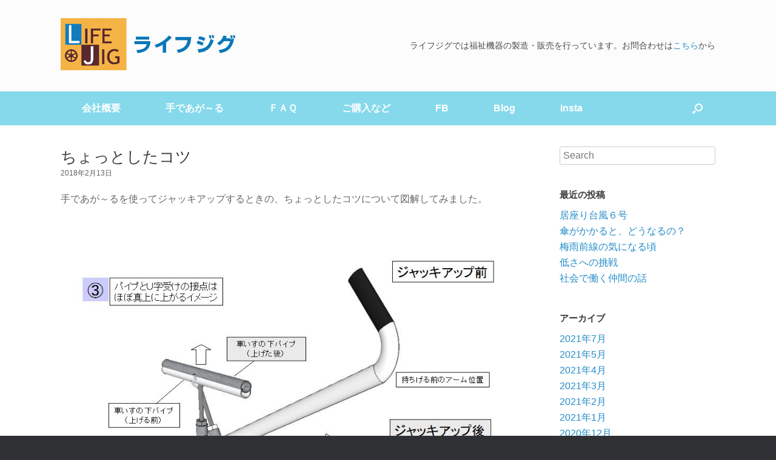

--- FILE ---
content_type: text/html; charset=UTF-8
request_url: https://lifejig.com/topic/%E3%81%A1%E3%82%87%E3%81%A3%E3%81%A8%E3%81%97%E3%81%9F%E3%82%B3%E3%83%84
body_size: 9422
content:
<!DOCTYPE html>
<html lang="ja">
<head>
	<meta charset="UTF-8" />
	<meta http-equiv="X-UA-Compatible" content="IE=10" />
	<link rel="profile" href="http://gmpg.org/xfn/11" />
	<link rel="pingback" href="https://lifejig.com/xmlrpc.php" />
	<title>ちょっとしたコツ &#8211; lifejig</title>
<meta name='robots' content='max-image-preview:large' />
<link rel="alternate" type="application/rss+xml" title="lifejig &raquo; フィード" href="https://lifejig.com/feed" />
		<!-- This site uses the Google Analytics by ExactMetrics plugin v6.7.0 - Using Analytics tracking - https://www.exactmetrics.com/ -->
		<!-- Note: ExactMetrics is not currently configured on this site. The site owner needs to authenticate with Google Analytics in the ExactMetrics settings panel. -->
					<!-- No UA code set -->
				<!-- / Google Analytics by ExactMetrics -->
		<script type="text/javascript">
window._wpemojiSettings = {"baseUrl":"https:\/\/s.w.org\/images\/core\/emoji\/14.0.0\/72x72\/","ext":".png","svgUrl":"https:\/\/s.w.org\/images\/core\/emoji\/14.0.0\/svg\/","svgExt":".svg","source":{"concatemoji":"https:\/\/lifejig.com\/wp-includes\/js\/wp-emoji-release.min.js?ver=6.1.9"}};
/*! This file is auto-generated */
!function(e,a,t){var n,r,o,i=a.createElement("canvas"),p=i.getContext&&i.getContext("2d");function s(e,t){var a=String.fromCharCode,e=(p.clearRect(0,0,i.width,i.height),p.fillText(a.apply(this,e),0,0),i.toDataURL());return p.clearRect(0,0,i.width,i.height),p.fillText(a.apply(this,t),0,0),e===i.toDataURL()}function c(e){var t=a.createElement("script");t.src=e,t.defer=t.type="text/javascript",a.getElementsByTagName("head")[0].appendChild(t)}for(o=Array("flag","emoji"),t.supports={everything:!0,everythingExceptFlag:!0},r=0;r<o.length;r++)t.supports[o[r]]=function(e){if(p&&p.fillText)switch(p.textBaseline="top",p.font="600 32px Arial",e){case"flag":return s([127987,65039,8205,9895,65039],[127987,65039,8203,9895,65039])?!1:!s([55356,56826,55356,56819],[55356,56826,8203,55356,56819])&&!s([55356,57332,56128,56423,56128,56418,56128,56421,56128,56430,56128,56423,56128,56447],[55356,57332,8203,56128,56423,8203,56128,56418,8203,56128,56421,8203,56128,56430,8203,56128,56423,8203,56128,56447]);case"emoji":return!s([129777,127995,8205,129778,127999],[129777,127995,8203,129778,127999])}return!1}(o[r]),t.supports.everything=t.supports.everything&&t.supports[o[r]],"flag"!==o[r]&&(t.supports.everythingExceptFlag=t.supports.everythingExceptFlag&&t.supports[o[r]]);t.supports.everythingExceptFlag=t.supports.everythingExceptFlag&&!t.supports.flag,t.DOMReady=!1,t.readyCallback=function(){t.DOMReady=!0},t.supports.everything||(n=function(){t.readyCallback()},a.addEventListener?(a.addEventListener("DOMContentLoaded",n,!1),e.addEventListener("load",n,!1)):(e.attachEvent("onload",n),a.attachEvent("onreadystatechange",function(){"complete"===a.readyState&&t.readyCallback()})),(e=t.source||{}).concatemoji?c(e.concatemoji):e.wpemoji&&e.twemoji&&(c(e.twemoji),c(e.wpemoji)))}(window,document,window._wpemojiSettings);
</script>
<style type="text/css">
img.wp-smiley,
img.emoji {
	display: inline !important;
	border: none !important;
	box-shadow: none !important;
	height: 1em !important;
	width: 1em !important;
	margin: 0 0.07em !important;
	vertical-align: -0.1em !important;
	background: none !important;
	padding: 0 !important;
}
</style>
	<link rel='stylesheet' id='wp-block-library-css' href='https://lifejig.com/wp-includes/css/dist/block-library/style.min.css?ver=6.1.9' type='text/css' media='all' />
<style id='wp-block-library-inline-css' type='text/css'>
.has-text-align-justify{text-align:justify;}
</style>
<link rel='stylesheet' id='mediaelement-css' href='https://lifejig.com/wp-includes/js/mediaelement/mediaelementplayer-legacy.min.css?ver=4.2.17' type='text/css' media='all' />
<link rel='stylesheet' id='wp-mediaelement-css' href='https://lifejig.com/wp-includes/js/mediaelement/wp-mediaelement.min.css?ver=6.1.9' type='text/css' media='all' />
<link rel='stylesheet' id='classic-theme-styles-css' href='https://lifejig.com/wp-includes/css/classic-themes.min.css?ver=1' type='text/css' media='all' />
<style id='global-styles-inline-css' type='text/css'>
body{--wp--preset--color--black: #000000;--wp--preset--color--cyan-bluish-gray: #abb8c3;--wp--preset--color--white: #ffffff;--wp--preset--color--pale-pink: #f78da7;--wp--preset--color--vivid-red: #cf2e2e;--wp--preset--color--luminous-vivid-orange: #ff6900;--wp--preset--color--luminous-vivid-amber: #fcb900;--wp--preset--color--light-green-cyan: #7bdcb5;--wp--preset--color--vivid-green-cyan: #00d084;--wp--preset--color--pale-cyan-blue: #8ed1fc;--wp--preset--color--vivid-cyan-blue: #0693e3;--wp--preset--color--vivid-purple: #9b51e0;--wp--preset--gradient--vivid-cyan-blue-to-vivid-purple: linear-gradient(135deg,rgba(6,147,227,1) 0%,rgb(155,81,224) 100%);--wp--preset--gradient--light-green-cyan-to-vivid-green-cyan: linear-gradient(135deg,rgb(122,220,180) 0%,rgb(0,208,130) 100%);--wp--preset--gradient--luminous-vivid-amber-to-luminous-vivid-orange: linear-gradient(135deg,rgba(252,185,0,1) 0%,rgba(255,105,0,1) 100%);--wp--preset--gradient--luminous-vivid-orange-to-vivid-red: linear-gradient(135deg,rgba(255,105,0,1) 0%,rgb(207,46,46) 100%);--wp--preset--gradient--very-light-gray-to-cyan-bluish-gray: linear-gradient(135deg,rgb(238,238,238) 0%,rgb(169,184,195) 100%);--wp--preset--gradient--cool-to-warm-spectrum: linear-gradient(135deg,rgb(74,234,220) 0%,rgb(151,120,209) 20%,rgb(207,42,186) 40%,rgb(238,44,130) 60%,rgb(251,105,98) 80%,rgb(254,248,76) 100%);--wp--preset--gradient--blush-light-purple: linear-gradient(135deg,rgb(255,206,236) 0%,rgb(152,150,240) 100%);--wp--preset--gradient--blush-bordeaux: linear-gradient(135deg,rgb(254,205,165) 0%,rgb(254,45,45) 50%,rgb(107,0,62) 100%);--wp--preset--gradient--luminous-dusk: linear-gradient(135deg,rgb(255,203,112) 0%,rgb(199,81,192) 50%,rgb(65,88,208) 100%);--wp--preset--gradient--pale-ocean: linear-gradient(135deg,rgb(255,245,203) 0%,rgb(182,227,212) 50%,rgb(51,167,181) 100%);--wp--preset--gradient--electric-grass: linear-gradient(135deg,rgb(202,248,128) 0%,rgb(113,206,126) 100%);--wp--preset--gradient--midnight: linear-gradient(135deg,rgb(2,3,129) 0%,rgb(40,116,252) 100%);--wp--preset--duotone--dark-grayscale: url('#wp-duotone-dark-grayscale');--wp--preset--duotone--grayscale: url('#wp-duotone-grayscale');--wp--preset--duotone--purple-yellow: url('#wp-duotone-purple-yellow');--wp--preset--duotone--blue-red: url('#wp-duotone-blue-red');--wp--preset--duotone--midnight: url('#wp-duotone-midnight');--wp--preset--duotone--magenta-yellow: url('#wp-duotone-magenta-yellow');--wp--preset--duotone--purple-green: url('#wp-duotone-purple-green');--wp--preset--duotone--blue-orange: url('#wp-duotone-blue-orange');--wp--preset--font-size--small: 13px;--wp--preset--font-size--medium: 20px;--wp--preset--font-size--large: 36px;--wp--preset--font-size--x-large: 42px;--wp--preset--spacing--20: 0.44rem;--wp--preset--spacing--30: 0.67rem;--wp--preset--spacing--40: 1rem;--wp--preset--spacing--50: 1.5rem;--wp--preset--spacing--60: 2.25rem;--wp--preset--spacing--70: 3.38rem;--wp--preset--spacing--80: 5.06rem;}:where(.is-layout-flex){gap: 0.5em;}body .is-layout-flow > .alignleft{float: left;margin-inline-start: 0;margin-inline-end: 2em;}body .is-layout-flow > .alignright{float: right;margin-inline-start: 2em;margin-inline-end: 0;}body .is-layout-flow > .aligncenter{margin-left: auto !important;margin-right: auto !important;}body .is-layout-constrained > .alignleft{float: left;margin-inline-start: 0;margin-inline-end: 2em;}body .is-layout-constrained > .alignright{float: right;margin-inline-start: 2em;margin-inline-end: 0;}body .is-layout-constrained > .aligncenter{margin-left: auto !important;margin-right: auto !important;}body .is-layout-constrained > :where(:not(.alignleft):not(.alignright):not(.alignfull)){max-width: var(--wp--style--global--content-size);margin-left: auto !important;margin-right: auto !important;}body .is-layout-constrained > .alignwide{max-width: var(--wp--style--global--wide-size);}body .is-layout-flex{display: flex;}body .is-layout-flex{flex-wrap: wrap;align-items: center;}body .is-layout-flex > *{margin: 0;}:where(.wp-block-columns.is-layout-flex){gap: 2em;}.has-black-color{color: var(--wp--preset--color--black) !important;}.has-cyan-bluish-gray-color{color: var(--wp--preset--color--cyan-bluish-gray) !important;}.has-white-color{color: var(--wp--preset--color--white) !important;}.has-pale-pink-color{color: var(--wp--preset--color--pale-pink) !important;}.has-vivid-red-color{color: var(--wp--preset--color--vivid-red) !important;}.has-luminous-vivid-orange-color{color: var(--wp--preset--color--luminous-vivid-orange) !important;}.has-luminous-vivid-amber-color{color: var(--wp--preset--color--luminous-vivid-amber) !important;}.has-light-green-cyan-color{color: var(--wp--preset--color--light-green-cyan) !important;}.has-vivid-green-cyan-color{color: var(--wp--preset--color--vivid-green-cyan) !important;}.has-pale-cyan-blue-color{color: var(--wp--preset--color--pale-cyan-blue) !important;}.has-vivid-cyan-blue-color{color: var(--wp--preset--color--vivid-cyan-blue) !important;}.has-vivid-purple-color{color: var(--wp--preset--color--vivid-purple) !important;}.has-black-background-color{background-color: var(--wp--preset--color--black) !important;}.has-cyan-bluish-gray-background-color{background-color: var(--wp--preset--color--cyan-bluish-gray) !important;}.has-white-background-color{background-color: var(--wp--preset--color--white) !important;}.has-pale-pink-background-color{background-color: var(--wp--preset--color--pale-pink) !important;}.has-vivid-red-background-color{background-color: var(--wp--preset--color--vivid-red) !important;}.has-luminous-vivid-orange-background-color{background-color: var(--wp--preset--color--luminous-vivid-orange) !important;}.has-luminous-vivid-amber-background-color{background-color: var(--wp--preset--color--luminous-vivid-amber) !important;}.has-light-green-cyan-background-color{background-color: var(--wp--preset--color--light-green-cyan) !important;}.has-vivid-green-cyan-background-color{background-color: var(--wp--preset--color--vivid-green-cyan) !important;}.has-pale-cyan-blue-background-color{background-color: var(--wp--preset--color--pale-cyan-blue) !important;}.has-vivid-cyan-blue-background-color{background-color: var(--wp--preset--color--vivid-cyan-blue) !important;}.has-vivid-purple-background-color{background-color: var(--wp--preset--color--vivid-purple) !important;}.has-black-border-color{border-color: var(--wp--preset--color--black) !important;}.has-cyan-bluish-gray-border-color{border-color: var(--wp--preset--color--cyan-bluish-gray) !important;}.has-white-border-color{border-color: var(--wp--preset--color--white) !important;}.has-pale-pink-border-color{border-color: var(--wp--preset--color--pale-pink) !important;}.has-vivid-red-border-color{border-color: var(--wp--preset--color--vivid-red) !important;}.has-luminous-vivid-orange-border-color{border-color: var(--wp--preset--color--luminous-vivid-orange) !important;}.has-luminous-vivid-amber-border-color{border-color: var(--wp--preset--color--luminous-vivid-amber) !important;}.has-light-green-cyan-border-color{border-color: var(--wp--preset--color--light-green-cyan) !important;}.has-vivid-green-cyan-border-color{border-color: var(--wp--preset--color--vivid-green-cyan) !important;}.has-pale-cyan-blue-border-color{border-color: var(--wp--preset--color--pale-cyan-blue) !important;}.has-vivid-cyan-blue-border-color{border-color: var(--wp--preset--color--vivid-cyan-blue) !important;}.has-vivid-purple-border-color{border-color: var(--wp--preset--color--vivid-purple) !important;}.has-vivid-cyan-blue-to-vivid-purple-gradient-background{background: var(--wp--preset--gradient--vivid-cyan-blue-to-vivid-purple) !important;}.has-light-green-cyan-to-vivid-green-cyan-gradient-background{background: var(--wp--preset--gradient--light-green-cyan-to-vivid-green-cyan) !important;}.has-luminous-vivid-amber-to-luminous-vivid-orange-gradient-background{background: var(--wp--preset--gradient--luminous-vivid-amber-to-luminous-vivid-orange) !important;}.has-luminous-vivid-orange-to-vivid-red-gradient-background{background: var(--wp--preset--gradient--luminous-vivid-orange-to-vivid-red) !important;}.has-very-light-gray-to-cyan-bluish-gray-gradient-background{background: var(--wp--preset--gradient--very-light-gray-to-cyan-bluish-gray) !important;}.has-cool-to-warm-spectrum-gradient-background{background: var(--wp--preset--gradient--cool-to-warm-spectrum) !important;}.has-blush-light-purple-gradient-background{background: var(--wp--preset--gradient--blush-light-purple) !important;}.has-blush-bordeaux-gradient-background{background: var(--wp--preset--gradient--blush-bordeaux) !important;}.has-luminous-dusk-gradient-background{background: var(--wp--preset--gradient--luminous-dusk) !important;}.has-pale-ocean-gradient-background{background: var(--wp--preset--gradient--pale-ocean) !important;}.has-electric-grass-gradient-background{background: var(--wp--preset--gradient--electric-grass) !important;}.has-midnight-gradient-background{background: var(--wp--preset--gradient--midnight) !important;}.has-small-font-size{font-size: var(--wp--preset--font-size--small) !important;}.has-medium-font-size{font-size: var(--wp--preset--font-size--medium) !important;}.has-large-font-size{font-size: var(--wp--preset--font-size--large) !important;}.has-x-large-font-size{font-size: var(--wp--preset--font-size--x-large) !important;}
.wp-block-navigation a:where(:not(.wp-element-button)){color: inherit;}
:where(.wp-block-columns.is-layout-flex){gap: 2em;}
.wp-block-pullquote{font-size: 1.5em;line-height: 1.6;}
</style>
<link rel='stylesheet' id='contact-form-7-css' href='https://lifejig.com/wp-content/plugins/contact-form-7/includes/css/styles.css?ver=4.7' type='text/css' media='all' />
<link rel='stylesheet' id='responsive-lightbox-nivo-css' href='https://lifejig.com/wp-content/plugins/responsive-lightbox/assets/nivo/nivo-lightbox.min.css?ver=1.7.0' type='text/css' media='all' />
<link rel='stylesheet' id='responsive-lightbox-nivo-default-css' href='https://lifejig.com/wp-content/plugins/responsive-lightbox/assets/nivo/themes/default/default.css?ver=1.7.0' type='text/css' media='all' />
<link rel='stylesheet' id='vantage-style-css' href='https://lifejig.com/wp-content/themes/lifejig/style.css?ver=1.5.6' type='text/css' media='all' />
<link rel='stylesheet' id='font-awesome-css' href='https://lifejig.com/wp-content/themes/lifejig/fontawesome/css/font-awesome.css?ver=4.6.2' type='text/css' media='all' />
<link rel='stylesheet' id='siteorigin-mobilenav-css' href='https://lifejig.com/wp-content/themes/lifejig/inc/mobilenav/css/mobilenav.css?ver=1.5.6' type='text/css' media='all' />
<link rel='stylesheet' id='jetpack_css-css' href='https://lifejig.com/wp-content/plugins/jetpack/css/jetpack.css?ver=11.8.6' type='text/css' media='all' />
<script type='text/javascript' src='https://lifejig.com/wp-includes/js/jquery/jquery.min.js?ver=3.6.1' id='jquery-core-js'></script>
<script type='text/javascript' src='https://lifejig.com/wp-includes/js/jquery/jquery-migrate.min.js?ver=3.3.2' id='jquery-migrate-js'></script>
<script type='text/javascript' src='https://lifejig.com/wp-content/plugins/responsive-lightbox/assets/nivo/nivo-lightbox.min.js?ver=1.7.0' id='responsive-lightbox-nivo-js'></script>
<script type='text/javascript' id='responsive-lightbox-js-extra'>
/* <![CDATA[ */
var rlArgs = {"script":"nivo","selector":"lightbox","customEvents":"","activeGalleries":"0","effect":"fade","clickOverlayToClose":"1","keyboardNav":"1","errorMessage":"The requested content cannot be loaded. Please try again later.","woocommerce_gallery":"0"};
/* ]]> */
</script>
<script type='text/javascript' src='https://lifejig.com/wp-content/plugins/responsive-lightbox/js/front.js?ver=1.7.0' id='responsive-lightbox-js'></script>
<script type='text/javascript' src='https://lifejig.com/wp-content/themes/lifejig/js/jquery.flexslider.min.js?ver=2.1' id='jquery-flexslider-js'></script>
<script type='text/javascript' src='https://lifejig.com/wp-content/themes/lifejig/js/jquery.touchSwipe.min.js?ver=1.6.6' id='jquery-touchswipe-js'></script>
<script type='text/javascript' src='https://lifejig.com/wp-content/themes/lifejig/js/jquery.theme-main.min.js?ver=1.5.6' id='vantage-main-js'></script>
<script type='text/javascript' src='https://lifejig.com/wp-content/themes/lifejig/js/jquery.fitvids.min.js?ver=1.0' id='jquery-fitvids-js'></script>
<!--[if lt IE 9]>
<script type='text/javascript' src='https://lifejig.com/wp-content/themes/lifejig/js/html5.min.js?ver=3.7.3' id='vantage-html5-js'></script>
<![endif]-->
<!--[if (gte IE 6)&(lte IE 8)]>
<script type='text/javascript' src='https://lifejig.com/wp-content/themes/lifejig/js/selectivizr.min.js?ver=1.0.2' id='vantage-selectivizr-js'></script>
<![endif]-->
<script type='text/javascript' id='siteorigin-mobilenav-js-extra'>
/* <![CDATA[ */
var mobileNav = {"search":{"url":"https:\/\/lifejig.com","placeholder":"Search"},"text":{"navigate":"Menu","back":"Back","close":"Close"},"nextIconUrl":"https:\/\/lifejig.com\/wp-content\/themes\/lifejig\/inc\/mobilenav\/images\/next.png","mobileMenuClose":"<i class=\"fa fa-times\"><\/i>"};
/* ]]> */
</script>
<script type='text/javascript' src='https://lifejig.com/wp-content/themes/lifejig/inc/mobilenav/js/mobilenav.min.js?ver=1.5.6' id='siteorigin-mobilenav-js'></script>
<link rel="https://api.w.org/" href="https://lifejig.com/wp-json/" /><link rel="alternate" type="application/json" href="https://lifejig.com/wp-json/wp/v2/posts/346" /><link rel="EditURI" type="application/rsd+xml" title="RSD" href="https://lifejig.com/xmlrpc.php?rsd" />
<link rel="wlwmanifest" type="application/wlwmanifest+xml" href="https://lifejig.com/wp-includes/wlwmanifest.xml" />
<meta name="generator" content="WordPress 6.1.9" />
<link rel="canonical" href="https://lifejig.com/topic/%e3%81%a1%e3%82%87%e3%81%a3%e3%81%a8%e3%81%97%e3%81%9f%e3%82%b3%e3%83%84" />
<link rel='shortlink' href='https://lifejig.com/?p=346' />
<link rel="alternate" type="application/json+oembed" href="https://lifejig.com/wp-json/oembed/1.0/embed?url=https%3A%2F%2Flifejig.com%2Ftopic%2F%25e3%2581%25a1%25e3%2582%2587%25e3%2581%25a3%25e3%2581%25a8%25e3%2581%2597%25e3%2581%259f%25e3%2582%25b3%25e3%2583%2584" />
<link rel="alternate" type="text/xml+oembed" href="https://lifejig.com/wp-json/oembed/1.0/embed?url=https%3A%2F%2Flifejig.com%2Ftopic%2F%25e3%2581%25a1%25e3%2582%2587%25e3%2581%25a3%25e3%2581%25a8%25e3%2581%2597%25e3%2581%259f%25e3%2582%25b3%25e3%2583%2584&#038;format=xml" />
<script src="https://ajaxzip3.github.io/ajaxzip3.js" charset="UTF-8"></script>
    <script type="text/javascript">
    jQuery(function($){
    $("#zip").attr('onKeyUp', 'AjaxZip3.zip2addr(this,\'\',\'address\',\'address\');');
})</script><script type="text/javascript">
	window._se_plugin_version = '8.1.9';
</script>
	<style>img#wpstats{display:none}</style>
		<meta name="viewport" content="width=device-width, initial-scale=1" />		<style type="text/css">
			.so-mobilenav-mobile + * { display: none; }
			@media screen and (max-width: 480px) { .so-mobilenav-mobile + * { display: block; } .so-mobilenav-standard + * { display: none; } }
		</style>
		<style type="text/css" media="screen">
		#footer-widgets .widget { width: 100%; }
		#masthead-widgets .widget { width: 100%; }
	</style>
	<style type="text/css" id="customizer-css">#masthead .hgroup h1, #masthead.masthead-logo-in-menu .logo > h1 { font-size: px } a.button, button, html input[type="button"], input[type="reset"], input[type="submit"], .post-navigation a, #image-navigation a, article.post .more-link, article.page .more-link, .paging-navigation a, .woocommerce #page-wrapper .button, .woocommerce a.button, .woocommerce .checkout-button, .woocommerce input.button, #infinite-handle span button { text-shadow: none } a.button, button, html input[type="button"], input[type="reset"], input[type="submit"], .post-navigation a, #image-navigation a, article.post .more-link, article.page .more-link, .paging-navigation a, .woocommerce #page-wrapper .button, .woocommerce a.button, .woocommerce .checkout-button, .woocommerce input.button, .woocommerce #respond input#submit.alt, .woocommerce a.button.alt, .woocommerce button.button.alt, .woocommerce input.button.alt, #infinite-handle span { -webkit-box-shadow: none; -moz-box-shadow: none; box-shadow: none } </style><link rel="icon" href="https://lifejig.com/wp-content/uploads/2023/02/cropped-3b6e9bb78d72a96fe791b08aedb2c5c8-32x32.png" sizes="32x32" />
<link rel="icon" href="https://lifejig.com/wp-content/uploads/2023/02/cropped-3b6e9bb78d72a96fe791b08aedb2c5c8-192x192.png" sizes="192x192" />
<link rel="apple-touch-icon" href="https://lifejig.com/wp-content/uploads/2023/02/cropped-3b6e9bb78d72a96fe791b08aedb2c5c8-180x180.png" />
<meta name="msapplication-TileImage" content="https://lifejig.com/wp-content/uploads/2023/02/cropped-3b6e9bb78d72a96fe791b08aedb2c5c8-270x270.png" />
	<link rel="stylesheet" href="https://lifejig.com/wp-content/themes/lifejig/css/add.css" type="text/css">
</head>

<body class="post-template-default single single-post postid-346 single-format-standard group-blog responsive layout-full no-js has-sidebar has-menu-search page-layout-default mobilenav">


<div id="page-wrapper">

	
	
		<header id="masthead" class="site-header" role="banner">

	<div class="hgroup full-container ">

		
			<a href="https://lifejig.com/" title="lifejig" rel="home" class="logo"><img src="/wp-content/themes/lifejig/images/logo.png"></a>
			
				<div class="support-text">
					ライフジグでは福祉機器の製造・販売を行っています。お問合わせは<a href="/contact">こちら</a>から				</div>

			
		
	</div><!-- .hgroup.full-container -->

	
<nav role="navigation" class="site-navigation main-navigation primary use-sticky-menu">

	<div class="full-container">
							<div id="search-icon">
				<div id="search-icon-icon"><div class="vantage-icon-search"></div></div>
				
<form method="get" class="searchform" action="https://lifejig.com/" role="search">
	<input type="text" class="field" name="s" value="" placeholder="Search"/>
</form>
			</div>
		
					<div id="so-mobilenav-standard-1" data-id="1" class="so-mobilenav-standard"></div><div class="menu-%ef%bd%86%ef%bd%82-container"><ul id="menu-%ef%bd%86%ef%bd%82" class="menu"><li id="menu-item-974" class="menu-item menu-item-type-post_type menu-item-object-page menu-item-has-children menu-item-974"><a href="https://lifejig.com/about">会社概要</a>
<ul class="sub-menu">
	<li id="menu-item-1545" class="menu-item menu-item-type-custom menu-item-object-custom menu-item-1545"><a href="https://lifejig.com/contact"><span class="icon"></span>お問い合わせ</a></li>
	<li id="menu-item-992" class="menu-item menu-item-type-custom menu-item-object-custom menu-item-992"><a href="https://www.firsthand-comm.com/?fbclid=IwAR23UoqLEQxhChqK4ELw9ZjTaZZKPa7pwfre0x_n6a2QICKQ1qBScqrqLA0"><span class="icon"></span>ファーストハンドコミュニケーションズ</a></li>
</ul>
</li>
<li id="menu-item-973" class="menu-item menu-item-type-post_type menu-item-object-page menu-item-has-children menu-item-973"><a href="https://lifejig.com/product">手であが～る</a>
<ul class="sub-menu">
	<li id="menu-item-989" class="menu-item menu-item-type-custom menu-item-object-custom menu-item-989"><a href="https://lifejig.com/topic/566"><span class="icon"></span>NHKまちかど情報室</a></li>
	<li id="menu-item-979" class="menu-item menu-item-type-custom menu-item-object-custom menu-item-979"><a href="https://www.youtube.com/watch?time_continue=1&#038;v=gGGiJ3-mx2c"><span class="icon"></span>ショートCM</a></li>
	<li id="menu-item-990" class="menu-item menu-item-type-custom menu-item-object-custom menu-item-990"><a href="https://www.youtube.com/watch?time_continue=45&#038;v=VtkGduGm4ZA"><span class="icon"></span>フルムービーCM</a></li>
	<li id="menu-item-981" class="menu-item menu-item-type-custom menu-item-object-custom menu-item-981"><a href="https://lifejig.com/intro"><span class="icon"></span>指針と開発秘話</a></li>
</ul>
</li>
<li id="menu-item-975" class="menu-item menu-item-type-post_type menu-item-object-page menu-item-has-children menu-item-975"><a href="https://lifejig.com/home/faq">ＦＡＱ</a>
<ul class="sub-menu">
	<li id="menu-item-980" class="menu-item menu-item-type-custom menu-item-object-custom menu-item-980"><a href="https://lifejig.com/%E3%81%94%E5%88%A9%E7%94%A8%E8%80%85%E6%A7%98%E3%81%8B%E3%82%89%E3%81%AE%E5%A3%B0"><span class="icon"></span>ご利用者の声</a></li>
	<li id="menu-item-977" class="menu-item menu-item-type-custom menu-item-object-custom menu-item-977"><a href="http://yaeyama.main.jp/lifejig/index/johoindex"><span class="icon"></span>情報サイトマップ</a></li>
	<li id="menu-item-1496" class="menu-item menu-item-type-custom menu-item-object-custom menu-item-1496"><a href="https://youtu.be/_RWaQ4-YoSU"><span class="icon"></span>手であが～るの使用法</a></li>
</ul>
</li>
<li id="menu-item-972" class="menu-item menu-item-type-post_type menu-item-object-page menu-item-has-children menu-item-972"><a href="https://lifejig.com/contact">ご購入など</a>
<ul class="sub-menu">
	<li id="menu-item-1002" class="menu-item menu-item-type-custom menu-item-object-custom menu-item-1002"><a href="https://lifejig.stores.jp"><span class="icon"></span>storesからご購入</a></li>
	<li id="menu-item-1543" class="menu-item menu-item-type-custom menu-item-object-custom menu-item-1543"><a href="https://lifejig.com/contact"><span class="icon"></span>お問い合わせ</a></li>
	<li id="menu-item-985" class="menu-item menu-item-type-custom menu-item-object-custom menu-item-985"><a href="https://lifejig.com/monitor"><span class="icon"></span>モニター募集</a></li>
	<li id="menu-item-988" class="menu-item menu-item-type-custom menu-item-object-custom menu-item-988"><a href="https://lifejig.com/topic/%E3%83%A2%E3%83%8B%E3%82%BF%E3%83%BC%E7%89%88%E3%81%A8%E8%A3%BD%E5%93%81%E7%89%88%E3%81%AE%E9%81%95%E3%81%84"><span class="icon"></span>モニター版と製品版の違い</a></li>
</ul>
</li>
<li id="menu-item-976" class="menu-item menu-item-type-custom menu-item-object-custom menu-item-has-children menu-item-976"><a href="https://www.facebook.com/LIFEJIG"><span class="icon"></span>FB</a>
<ul class="sub-menu">
	<li id="menu-item-991" class="menu-item menu-item-type-custom menu-item-object-custom menu-item-991"><a href="https://www.facebook.com/%E3%83%95%E3%82%A1%E3%83%BC%E3%82%B9%E3%83%88%E3%83%8F%E3%83%B3%E3%83%89%E3%82%B3%E3%83%9F%E3%83%A5%E3%83%8B%E3%82%B1%E3%83%BC%E3%82%B7%E3%83%A7%E3%83%B3-435496983227225/"><span class="icon"></span>ファーストハンドコミュニケーションズ</a></li>
</ul>
</li>
<li id="menu-item-978" class="menu-item menu-item-type-custom menu-item-object-custom menu-item-978"><a href="https://lifejig.com/blog"><span class="icon"></span>Blog</a></li>
<li id="menu-item-1004" class="menu-item menu-item-type-custom menu-item-object-custom menu-item-1004"><a href="https://www.instagram.com/life_jig/"><span class="icon"></span>Insta</a></li>
</ul></div><div id="so-mobilenav-mobile-1" data-id="1" class="so-mobilenav-mobile"></div><div class="menu-mobilenav-container"><ul id="mobile-nav-item-wrap-1" class="menu"><li><a href="#" class="mobilenav-main-link" data-id="1"><span class="mobile-nav-icon"></span>Menu</a></li></ul></div>			</div>
</nav><!-- .site-navigation .main-navigation -->

</header><!-- #masthead .site-header -->

	
	
	
	
	<div id="main" class="site-main">
		<div class="full-container">
			
<div id="primary" class="content-area">
	<div id="content" class="site-content" role="main">

	
		
<article id="post-346" class="post post-346 type-post status-publish format-standard has-post-thumbnail hentry category-topic tag-14 tag-15">

	<div class="entry-main">

		
					<header class="entry-header">

				

									<h1 class="entry-title">ちょっとしたコツ</h1>
				
									<div class="entry-meta">
						<a href="https://lifejig.com/topic/%e3%81%a1%e3%82%87%e3%81%a3%e3%81%a8%e3%81%97%e3%81%9f%e3%82%b3%e3%83%84" title="2:53 PM" rel="bookmark"><time class="entry-date" datetime="2018-02-13T14:53:32+09:00">2018年2月13日</time></a><time class="updated" datetime="2018-02-24T08:16:36+09:00">2018年2月24日</time> 					</div><!-- .entry-meta -->
				
			</header><!-- .entry-header -->
		
		<div class="entry-content">
			<p>手であが～るを使ってジャッキアップするときの、ちょっとしたコツについて図解してみました。</p>
<p>&nbsp;</p>
<p><img decoding="async" class="alignnone size-full wp-image-345 aligncenter" src="http://lifejig.com/wp-content/uploads/2018/02/tede001.jpg" alt="" width="888" height="668" srcset="https://lifejig.com/wp-content/uploads/2018/02/tede001.jpg 888w, https://lifejig.com/wp-content/uploads/2018/02/tede001-300x226.jpg 300w, https://lifejig.com/wp-content/uploads/2018/02/tede001-768x578.jpg 768w" sizes="(max-width: 888px) 100vw, 888px" /></p>
<p>&nbsp;</p>
<p>&nbsp;</p>
					</div><!-- .entry-content -->


		

		
	</div>

</article><!-- #post-346 -->

			<nav role="navigation" id="nav-below" class="site-navigation post-navigation">
		<h1 class="assistive-text">Post navigation</h1>

	
		<div class="single-nav-wrapper">
			<div class="nav-previous"><a href="https://lifejig.com/topic/%e3%83%91%e3%83%af%e3%83%bc%e3%82%a2%e3%82%b7%e3%82%b9%e3%83%88%e3%81%ae%e6%99%82%e4%bb%a3%ef%bc%81%ef%bc%9f" rel="prev"><span class="meta-nav">&larr;</span> パワーアシストの時代！？</a></div>			<div class="nav-next"><a href="https://lifejig.com/topic/%e6%98%a5%e3%82%92%e5%be%85%e3%81%a4" rel="next">春を待つ <span class="meta-nav">&rarr;</span></a></div>		</div>

	
	</nav><!-- #nav-below -->
	
		
	
	</div><!-- #content .site-content -->
</div><!-- #primary .content-area -->


<div id="secondary" class="widget-area" role="complementary">
		<aside id="search-2" class="widget widget_search">
<form method="get" class="searchform" action="https://lifejig.com/" role="search">
	<input type="text" class="field" name="s" value="" placeholder="Search"/>
</form>
</aside>
		<aside id="recent-posts-2" class="widget widget_recent_entries">
		<h3 class="widget-title">最近の投稿</h3>
		<ul>
											<li>
					<a href="https://lifejig.com/blog/%e5%b1%85%e5%ba%a7%e3%82%8a%e5%8f%b0%e9%a2%a8%ef%bc%96%e5%8f%b7">居座り台風６号</a>
									</li>
											<li>
					<a href="https://lifejig.com/blog/%e5%82%98%e3%81%8c%e3%81%8b%e3%81%8b%e3%82%8b%e3%81%a8%e3%80%81%e3%81%a9%e3%81%86%e3%81%aa%e3%82%8b%e3%81%ae%ef%bc%9f">傘がかかると、どうなるの？</a>
									</li>
											<li>
					<a href="https://lifejig.com/topic/%e6%a2%85%e9%9b%a8%e5%89%8d%e7%b7%9a%e3%81%ae%e6%b0%97%e3%81%ab%e3%81%aa%e3%82%8b%e9%a0%83">梅雨前線の気になる頃</a>
									</li>
											<li>
					<a href="https://lifejig.com/topic/%e4%bd%8e%e3%81%95%e3%81%b8%e3%81%ae%e6%8c%91%e6%88%a6">低さへの挑戦</a>
									</li>
											<li>
					<a href="https://lifejig.com/blog/%e7%a4%be%e4%bc%9a%e3%81%a7%e5%83%8d%e3%81%8f%e4%bb%b2%e9%96%93%e3%81%ae%e8%a9%b1">社会で働く仲間の話</a>
									</li>
					</ul>

		</aside><aside id="archives-2" class="widget widget_archive"><h3 class="widget-title">アーカイブ</h3>
			<ul>
					<li><a href='https://lifejig.com/2021/07'>2021年7月</a></li>
	<li><a href='https://lifejig.com/2021/05'>2021年5月</a></li>
	<li><a href='https://lifejig.com/2021/04'>2021年4月</a></li>
	<li><a href='https://lifejig.com/2021/03'>2021年3月</a></li>
	<li><a href='https://lifejig.com/2021/02'>2021年2月</a></li>
	<li><a href='https://lifejig.com/2021/01'>2021年1月</a></li>
	<li><a href='https://lifejig.com/2020/12'>2020年12月</a></li>
	<li><a href='https://lifejig.com/2020/11'>2020年11月</a></li>
	<li><a href='https://lifejig.com/2020/10'>2020年10月</a></li>
	<li><a href='https://lifejig.com/2020/09'>2020年9月</a></li>
	<li><a href='https://lifejig.com/2020/08'>2020年8月</a></li>
	<li><a href='https://lifejig.com/2020/07'>2020年7月</a></li>
	<li><a href='https://lifejig.com/2020/06'>2020年6月</a></li>
	<li><a href='https://lifejig.com/2020/05'>2020年5月</a></li>
	<li><a href='https://lifejig.com/2020/04'>2020年4月</a></li>
	<li><a href='https://lifejig.com/2020/03'>2020年3月</a></li>
	<li><a href='https://lifejig.com/2020/02'>2020年2月</a></li>
	<li><a href='https://lifejig.com/2020/01'>2020年1月</a></li>
	<li><a href='https://lifejig.com/2019/12'>2019年12月</a></li>
	<li><a href='https://lifejig.com/2019/11'>2019年11月</a></li>
	<li><a href='https://lifejig.com/2019/10'>2019年10月</a></li>
	<li><a href='https://lifejig.com/2019/09'>2019年9月</a></li>
	<li><a href='https://lifejig.com/2019/08'>2019年8月</a></li>
	<li><a href='https://lifejig.com/2019/07'>2019年7月</a></li>
	<li><a href='https://lifejig.com/2019/06'>2019年6月</a></li>
	<li><a href='https://lifejig.com/2019/05'>2019年5月</a></li>
	<li><a href='https://lifejig.com/2019/04'>2019年4月</a></li>
	<li><a href='https://lifejig.com/2019/03'>2019年3月</a></li>
	<li><a href='https://lifejig.com/2019/02'>2019年2月</a></li>
	<li><a href='https://lifejig.com/2019/01'>2019年1月</a></li>
	<li><a href='https://lifejig.com/2018/12'>2018年12月</a></li>
	<li><a href='https://lifejig.com/2018/11'>2018年11月</a></li>
	<li><a href='https://lifejig.com/2018/10'>2018年10月</a></li>
	<li><a href='https://lifejig.com/2018/09'>2018年9月</a></li>
	<li><a href='https://lifejig.com/2018/08'>2018年8月</a></li>
	<li><a href='https://lifejig.com/2018/06'>2018年6月</a></li>
	<li><a href='https://lifejig.com/2018/05'>2018年5月</a></li>
	<li><a href='https://lifejig.com/2018/04'>2018年4月</a></li>
	<li><a href='https://lifejig.com/2018/03'>2018年3月</a></li>
	<li><a href='https://lifejig.com/2018/02'>2018年2月</a></li>
	<li><a href='https://lifejig.com/2017/12'>2017年12月</a></li>
	<li><a href='https://lifejig.com/2017/11'>2017年11月</a></li>
	<li><a href='https://lifejig.com/2017/05'>2017年5月</a></li>
	<li><a href='https://lifejig.com/2017/03'>2017年3月</a></li>
	<li><a href='https://lifejig.com/2017/02'>2017年2月</a></li>
	<li><a href='https://lifejig.com/2016/12'>2016年12月</a></li>
			</ul>

			</aside>	</div><!-- #secondary .widget-area -->

					</div><!-- .full-container -->
	</div><!-- #main .site-main -->

	
	
	<footer id="colophon" class="site-footer" role="contentinfo">

			<div id="footer-widgets" class="full-container">
					</div><!-- #footer-widgets -->
	
	
	<div id="theme-attribution">Copyright© Life Jig All Rights Reserved.</div>
</footer><!-- #colophon .site-footer -->

	
</div><!-- #page-wrapper -->


<a href="#" id="scroll-to-top" class="scroll-to-top" title="Back To Top"><span class="vantage-icon-arrow-up"></span></a><script type='text/javascript' src='https://lifejig.com/wp-content/plugins/jetpack/modules/contact-form/js/form-styles.js?ver=11.8.6' id='contact-form-styles-js'></script>
<script type='text/javascript' src='https://lifejig.com/wp-content/plugins/contact-form-7/includes/js/jquery.form.min.js?ver=3.51.0-2014.06.20' id='jquery-form-js'></script>
<script type='text/javascript' id='contact-form-7-js-extra'>
/* <![CDATA[ */
var _wpcf7 = {"recaptcha":{"messages":{"empty":"\u3042\u306a\u305f\u304c\u30ed\u30dc\u30c3\u30c8\u3067\u306f\u306a\u3044\u3053\u3068\u3092\u8a3c\u660e\u3057\u3066\u304f\u3060\u3055\u3044\u3002"}}};
/* ]]> */
</script>
<script type='text/javascript' src='https://lifejig.com/wp-content/plugins/contact-form-7/includes/js/scripts.js?ver=4.7' id='contact-form-7-js'></script>
	<script src='https://stats.wp.com/e-202550.js' defer></script>
	<script>
		_stq = window._stq || [];
		_stq.push([ 'view', {v:'ext',blog:'215559120',post:'346',tz:'9',srv:'lifejig.com',j:'1:11.8.6'} ]);
		_stq.push([ 'clickTrackerInit', '215559120', '346' ]);
	</script>
</body>
</html>


--- FILE ---
content_type: text/css
request_url: https://lifejig.com/wp-content/themes/lifejig/css/add.css
body_size: 2713
content:
/* TEMPLATE - NO TITLE
------------------------------------------------------------------*/
.page-template-template-full-notitle h2	{
	margin: 40px 0;
	padding: 10px;
	font-size: 24px;
	color: #009dbf;
	background: #edf5f7;
	font-weight: bold;
	}
	@media (max-width: 480px) {
	.page-template-template-full-notitle h2	{
	margin: 20px 0;
	padding: 5px;
	font-size: 18px;
	}
	}


/* HOME
------------------------------------------------------------------*/
.home #main {
	padding: 5px 35px 55px;
	}
ul#featureArea	{
	margin: 60px 0;
	padding: 0;
	list-style-type: none;
	overflow: hidden;
	}
	ul#featureArea li	{
	margin: 0 4%;
	padding: 0;
	width: 90%;
	}
	ul#featureArea li h4	{
	color: #00b8e0;
    font-weight: bold;
    font-size: 24px;
    margin-bottom: 0.6em;
	line-height: 1.5;
	}
	ul#featureArea li p.text {
    margin: 0;
    color: #5e5e5e;
    font-size: 18px;
    margin-bottom: 10px;
	line-height: 1.8;
	}
	ul#featureArea li p a {
    display: block;
    text-decoration: none;
    color: #3b3b3b;
    font-weight: bold;
    font-size: 13px;
	}
		ul#featureArea li p a:hover {
		text-decoration: underline;
		color: #000;
		}
	ul#featureArea li p a i {
    display: inline-block;
    width: 5px;
    height: 8px;
    margin-left: 3px;
    background: url(/wp-content/themes/lifejig/images/sprites/more-icon.png) no-repeat;
	}
	@media (max-width: 480px) {
	ul#featureArea	{
	margin: 20px 0;
	}
	ul#featureArea li h4	{
    font-size: 16px;
	}
	ul#featureArea li p.text {
    font-size: 12px;
	}
	ul#featureArea li p a {
    font-size: 11px;
	}
	}
	
	
#movieArea	{
	background: #edf5f7;
    border-top: 1px solid #85d9eb;
    border-bottom: 1px solid #85d9eb;
	}
	#movieArea h3 {
    margin: 0;
    padding-top: 30px;
    font-size: 26px;
	text-align: center;
    text-transform: uppercase;
    color: #00b8e0;
    letter-spacing: 1px;
    font-weight: bold;
	}
	#movieArea #mov {
    margin: 0;
    padding: 35px 0 30px;
	text-align: center;
	}
	#movieArea #mov iframe {
	width: 80%;
	height: 500px;
	}
	#movieArea #button a {
	display: block;
    margin: 0 auto;
	margin-bottom: 30px;
    padding: 15px 30px;
	width: 200px;
	background: #ffa256;
	border-radius: 10px;
	text-align: center;
	color: #fff;
	font-size: 16px;
	font-weight: bold;
	text-decoration: none;
	transition : all .1s;
	-webkit-transition: all .1s;
	}
		#movieArea #button a:hover {
		opacity: 0.50;
		filter: alpha(opacity=50);
		-ms-filter: "alpha(opacity=50)";
		}
	@media (max-width: 480px) {
	#movieArea h3 {
    margin: 0;
    padding-top: 30px;
    font-size: 18px;
	text-align: center;
    text-transform: uppercase;
    color: #00b8e0;
    letter-spacing: 1px;
    font-weight: bold;
	}
	#movieArea #mov {
    margin: 0;
    padding: 35px 0 30px;
	text-align: center;
	}
	#movieArea #mov iframe {
	width: 90%;
	height: 250px;
	}
	#movieArea #button a {
	width: 70%;
	font-size: 14px;
	}
	}
	
	
	
#postArea	{
	clear:both;
	margin: 0;
	padding: 80px 0 40px;
	overflow: hidden;
	}
	#postArea h3 {
	display: block;
	margin: 0;
	padding: 0 0 15px;
    font-size: 18px;
    font-weight: bold;
    color: #3b3b3b;
	text-decoration: none;
    text-transform: uppercase;
    line-height: 1em;
	}
		#postArea h3 a:hover {
		text-decoration: underline;
		}
	#postArea ul	{
	margin: 0;
	padding: 0;
	list-style-type: none;
	overflow: hidden;
	}
	#postArea ul li	{
	margin: 0 1%;
	padding: 0;
	float: left;
	width: 23%;
	}
		#postArea ul li div	{
		height: 150px;
		overflow: hidden;
		}
		#postArea ul li div.non	{
		background: #eee;
		}
		#postArea ul li div img	{
		position: relative;
		top: 50%;
		left: 50%;
		width: 100%;
		height: auto;
		-webkit-transform: translate(-50%,-50%);
		-ms-transform: translate(-50%,-50%);
		transform: translate(-50%,-50%);
		transition : all .1s;
		-webkit-transition: all .1s;
		}
			#postArea ul li div img:hover {
			opacity: 0.5;
			filter: alpha(opacity=50);
			-ms-filter: "alpha(opacity=50)";
			}
		#postArea ul li p a	{
		display: block;
		margin: 5px 0 0;
		padding: 0;
		font-size: 14px;
		text-decoration: none;
		}
	#postArea .lst a {
	display: block;
	text-align: right;
	margin: 0;
	padding: 0 0 15px;
    font-size: 14px;
	text-decoration: none;
	color: #444;
	}
	#postArea .lst a i {
    display: inline-block;
    width: 5px;
    height: 8px;
    margin-left: 3px;
    background: url(/wp-content/themes/lifejig/images/sprites/more-icon.png) no-repeat;
	}
		#postArea .lst a:hover {
		text-decoration: underline;
		color: #000;
		}
	@media (max-width: 480px) {
	#postArea h3 {
    font-size: 16px;
	}
	#postArea ul li	{
	float: inherit;
	width: 90%;
	}
	}




/* ABOUT
------------------------------------------------------------------*/
.page-id-2 table	{
	margin: 0 auto;
	padding: 0;
	width: 100%;
	}
	.page-id-2 table th	{
	margin: 0;
	padding: 15px;
	width: 15%;
	border-bottom: 1px solid #fff;
	white-space: nowrap;
	text-align: left;
	background-color: #d6f0f5;
	font-size: 14px;
	}
	.page-id-2 table td	{
	margin: 0;
	padding: 15px;
	border-bottom: 1px solid #E2E2E2;
	font-size: 14px;
	}
	.page-id-2 table th span	{
	color: #c30;
	}
	.page-id-2 i	{
	margin: 0 8px;
	}
		.page-id-2 i.fa-external-link	{
		margin: 0 2px 0 4px;
		}
		.page-id-2 i.fa-car	{
		color: #090;
		}
.page-id-2 ul#acs	{
	margin: 0 5px;
    padding: 0;
    list-style-type: none;
	}
	.page-id-2 ul#acs li {
    margin: 0;
    padding: 10px 0;
    border-bottom: 1px dashed #E2E2E2;
	font-size: 16px;
	}
	@media (max-width: 480px) {
	.page-id-2 table th	{
	font-size: 10px;
	}
	.page-id-2 table td	{
	font-size: 10px;
	}
	.page-id-2 ul#acs li {
	font-size: 12px;
	}
	}







/* PRODUCT
------------------------------------------------------------------*/
.page-id-26 #main	{
	padding: 15px 35px 55px;
	}
.page-id-26 .entry-main p	{
	font-size: 18px;
	}
.page-id-26 .entry-main ul#feat	{
	margin: 0;
    padding: 0;
    list-style-type: none;
	overflow: hidden;
	}
	.page-id-26 .entry-main ul#feat li {
    margin: 1%;
    padding: 20px;
	box-sizing: border-box;
	width: 31%;
	height: 330px;
	float: left;
	border-radius: 15px;
	font-size: 16px;
	color: #600;
	line-height: 1.5;
    background: #f5e2d6 url(/wp-content/themes/lifejig/images/logo_tedew.png) no-repeat right 5px bottom 5px;
	background-size: 30%;
	}
	.page-id-26 .entry-main ul#feat li a img {
	border-radius: 8px;
	transition : all .1s;
	-webkit-transition: all .1s;
	}
		.page-id-26 .entry-main ul#feat li a img:hover {
		opacity: 0.50;
		filter: alpha(opacity=50);
		-ms-filter: "alpha(opacity=50)";
		}
.page-id-26 .entry-main #pdf a	{
	display: block;
	margin: 0 auto;
	margin-top: 40px;
    padding: 8px 10px;
	text-align: center;
	width: 20%;
	background: #f5e2d6;
	border-radius: 8px;
	font-size: 14px;
	color: #600;
	}
	.page-id-26 .entry-main #pdf a:hover	{
		opacity: 0.50;
		filter: alpha(opacity=50);
		-ms-filter: "alpha(opacity=50)";
	}
	.page-id-26 .entry-main #pdf i	{
	margin: 0 5px;
	color: #c30;
	}
.page-id-26 .entry-main ul#pht	{
	margin: 0;
    padding: 0;
    list-style-type: none;
	overflow: hidden;
	}
	.page-id-26 .entry-main ul#pht li a {
	display: block;
    margin: 1%;
    padding: 0;
	box-sizing: border-box;
	width: 22%;
	float: left;
	transition : all .1s;
	-webkit-transition: all .1s;
	}
		.page-id-26 .entry-main ul#pht li a:hover {
		opacity: 0.50;
		filter: alpha(opacity=50);
		-ms-filter: "alpha(opacity=50)";
		}
.page-id-26 #movieArea p	{
	display: block;
    margin: 0;
    padding: 25px 0;
	font-size: 16px;
	color: #600;
	line-height: 1.5;
	text-align: center;
	}
	.page-id-26 #movieArea #monPht	{
    margin: 15px 0;
    padding: 0;
	text-align: center;
	}
	.page-id-26 #movieArea #monPht img	{
	border-radius: 15px;
	width: 80%;
	}
	
	
	@media (max-width: 480px) {
	.page-id-26 .entry-main p	{
	font-size: 14px;
	}
	.page-id-26 .entry-main ul#feat li {
    margin: 1%;
	width: 100%;
	height: 250px;
	float: inherit;
	font-size: 12px;
	}
	.page-id-26 .entry-main #pdf a	{
	width: 50%;
	font-size: 12px;
	}
	.page-id-26 .entry-main ul#pht li a {
	width: 43%;
	}
	.page-id-26 #movieArea p	{
	font-size: 12px;
	}
	.page-id-26 #movieArea #monPht	{
    margin: 15px 0;
    padding: 0;
	text-align: center;
	}
	.page-id-26 #movieArea #monPht img	{
	border-radius: 15px;
	width: 80%;
	}
	}





/* INTRO
------------------------------------------------------------------*/
.page-id-186 img.left	{
	float: left;
	width: 37%;
	}
.page-id-186 ul#feat	{
	margin: 0;
	padding: 0;
	float: right;
	width: 60%;
	}
	.page-id-186 ul#feat li	{
	margin: 0 0 0 20px;
	padding: 10px 0;
	border-bottom: 1px dashed #ddd;
	}
	.page-id-186 ul#feat li strong	{
	display: block;
	}
.page-id-186 p.lead	{
	font-size: 18px;
	line-height: 1.8;
	}
.page-id-186 p.exp	{
	padding: 15px;
	font-size: 18px;
	line-height: 1.8;
	background: #fceded;
	color: #600;
	font-weight: bold;
	}
@media (max-width: 480px) {
	.page-id-186 img.left	{
	float: inherit;
	width: 100%;
	}
.page-id-186 ul#feat	{
	float: inherit;
	width: 100%;
	}
	.page-id-186 ul#feat li	{
	font-size: 14px;
	}
	.page-id-186 ul#feat li strong	{
	font-size: 14px;
	}
	.page-id-186 p.lead	{
	font-size: 14px;
	}
.page-id-186 p.exp	{
	font-size: 14px;
	}
	}



/* CONTACT
------------------------------------------------------------------*/
.wpcf7 p	{
	line-height: 1.9;
	}
.wpcf7 p span	{
	margin: 0 5px;
	font-size: 12px;
	color: #aaa;
	}
	@media (max-width: 480px) {
	.wpcf7 p span	{
	font-size: 10px;
	}
	}







/* --- お問い合わせフォーム --- */
/* デザインカスタマイズ */
div.wpcf7 { background:#fafafa; border:1px solid #ddd; padding:0px; -moz-border-radius:10px; -khtml-border-radius:10px; -webkit-border-radius:10px; border-radius:10px; margin:0 0 30px 0; }
div.wpcf7 p { padding:20px 20px 0; margin:0; font-size:16px; }
div.wpcf7 input, .wpcf7 textarea { border:1px solid #ccc; padding:8px; font-size:14px; }
div.wpcf7 textarea { width:97.5%; height:300px; }
div.wpcf7 input.wpcf7-submit {
   cursor:pointer; color:#fff; font-weight:bold; font-size:14px; width:200px; height:45px; margin:0 auto; display:block;
   border-radius:10px;
   background:#ffa256;
   border: none;
	transition : all .1s;
	-webkit-transition: all .1s;
}
div.wpcf7 input.wpcf7-submit:hover { 
		opacity: 0.50;
		filter: alpha(opacity=50);
		-ms-filter: "alpha(opacity=50)"; }
.wpcf7 input.wpcf7-submit:active { box-shadow:none; bottom:-2px; position:relative; }
.wpcf7 input:focus, .wpcf7 textarea:focus { border:1px solid #009de1; }
.wpcf7-captchac { border:1px solid #ccc; }
 
 
/* エラー個所をわかりやすく表示 */
.wpcf7 .wpcf7-not-valid { background: #ffb6c1; }
.wpcf7 span.wpcf7-not-valid-tip {font-size: 80%;}
.wpcf7 .wpcf7-response-output {margin: 10px 0 0; padding: 8px 35px 8px 14px; text-shadow: 0 1px 0 rgba(255, 255, 255, 0.5);
    -webkit-border-radius: 4px; -moz-border-radius: 4px; border-radius: 4px; }
.wpcf7 .wpcf7-validation-errors {color: #B94A48; background-color: #F2DEDE; border: 1px solid #EED3D7;}
.wpcf7 .wpcf7-mail-sent-ok {color: #3A87AD; background-color: #D9EDF7; border: 1px solid #BCE8F1;}
 
/* 必須赤色表示 */
.wpcf7 .required { color: #f00;}
/* 任意緑色表示 */
.wpcf7 .any{ color: #080;}


@media (max-width: 480px) {
	div.wpcf7 p,
	div.wpcf7 p label {
	font-size:12px;
	}
	input.wpcf7-form-control	{
	width: 95%;
	}
	}





